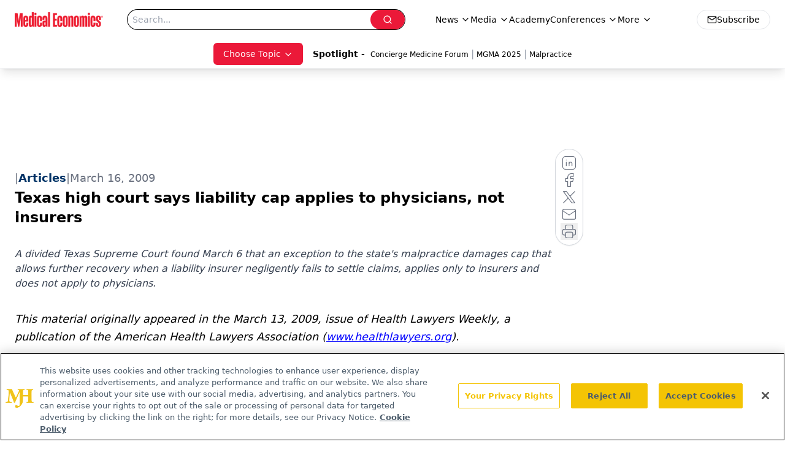

--- FILE ---
content_type: text/html; charset=utf-8
request_url: https://www.google.com/recaptcha/api2/aframe
body_size: 181
content:
<!DOCTYPE HTML><html><head><meta http-equiv="content-type" content="text/html; charset=UTF-8"></head><body><script nonce="4VoMsHiwKhUwbdvr2pJ45A">/** Anti-fraud and anti-abuse applications only. See google.com/recaptcha */ try{var clients={'sodar':'https://pagead2.googlesyndication.com/pagead/sodar?'};window.addEventListener("message",function(a){try{if(a.source===window.parent){var b=JSON.parse(a.data);var c=clients[b['id']];if(c){var d=document.createElement('img');d.src=c+b['params']+'&rc='+(localStorage.getItem("rc::a")?sessionStorage.getItem("rc::b"):"");window.document.body.appendChild(d);sessionStorage.setItem("rc::e",parseInt(sessionStorage.getItem("rc::e")||0)+1);localStorage.setItem("rc::h",'1764584316915');}}}catch(b){}});window.parent.postMessage("_grecaptcha_ready", "*");}catch(b){}</script></body></html>

--- FILE ---
content_type: application/javascript
request_url: https://www.lightboxcdn.com/vendor/4005018a-a61f-468f-b068-6a2fed001f93/lightbox/ff011289-fc7a-4445-9888-8d1cff7a1e41/effects.js?cb=638924402431430000
body_size: 585
content:
window.DIGIOH_API.DIGIOH_LIGHTBOX_EFFECTS['ff011289-fc7a-4445-9888-8d1cff7a1e41'] = 'N4WAUABBBEDuCWATA5gUwC4H10E8AOq0AXDPAHYA25hANOFHEugBbEQDMATAKx2QzNU8ZM3Rt2ADgAMfBvABmAJwCGAW0IlQ.[base64].[base64].sAEVmPzIyjbAGE.[base64].nBb5eIkAALOUnmBNAJzsKFJDhZFSUpdFdLxYl.DJXgsVpe5EVebFOVsHlnRrKMfyApsfTIroBh-LYqCGUlxm1Z8ZANU1zL6H01jtZ1BXOT19XwI1AFoUNbUGGNDAnJwk19dNA1za1JAjYt.CocteDsGt.WzWK807f4HX7eVJ0bWdQQXRAu3XVAB0wHoRg2ECD0tcNV3vGCoa4AQ8xEsszJA5gJXcLFvCQ8ooaVU0kiA4j0NMMwmB4HyFTw2hUM5djuMkJUS2otZn3fSmv0wE9L1o8D-B9C84PcdAUMleUsWQQwhN1DFEBw7zMCc5jxN0pUjPuALWA45L3Dk4Vz5Uz0wLUVt.3tdLIMs8obPSzDDnS8jQs84b4vy3jJuyxLeNKytqs.Rr53bc9AMI0zoPygbnsY3RYVlX7pvVX7rl26T-Nivz4ERxAZM3VlR1OzTLuPW7DN-7rYMQwT6Mw0HedI7LVUJRbdFx1Lwe21bkcO0VKfq.0g0Zx7RfYMzOfs2LAfpYX0foyHZdh5bJPx1H36DzXY8J294BtEAA__';
DIGIOH_API.BREAKPOINT_POINTER['ff011289-fc7a-4445-9888-8d1cff7a1e41'] = {};


--- FILE ---
content_type: application/javascript
request_url: https://api.lightboxcdn.com/z9gd/43395/www.medicaleconomics.com/jsonp/z?cb=1764584311251&dre=l&callback=jQuery112409905234504353955_1764584311216&_=1764584311217
body_size: 1204
content:
jQuery112409905234504353955_1764584311216({"success":true,"dre":"l","response":"[base64].hi7BVYA-2soABV1GlKOSAErsQzsMB0iCi-hKwmUUWGJUARwJyXJACFdJY.nSyIIeWzDGJ2fJ2WQCYJyVp5PR2FI6WB3bpSWRRWIxKKWKL1OStWRZDEQ5RSfJ3d7DMqHA52Z6BYKyFmHCqiWlSQ5yQARah.MDsNIMmM5hxxhxhwx8Ulu1TsgAeBLS7r-PKrhjjfFF8klUPyS3gIabH1FZG5ZE3ulFJHV2osZIAkk5iirmjMhKS1YZkjynJiJynq5uyaStg4MZ.JS1K0iGJJiCw5L7F49BiIIDgwKgCyYIgGJAA"});

--- FILE ---
content_type: application/javascript
request_url: https://www.lightboxcdn.com/vendor/4005018a-a61f-468f-b068-6a2fed001f93/lightbox/cfc1e3db-d7b5-4b92-a04f-76a8b0306715/effects.js?cb=638924402431430000
body_size: 716
content:
window.DIGIOH_API.DIGIOH_LIGHTBOX_EFFECTS['cfc1e3db-d7b5-4b92-a04f-76a8b0306715'] = 'N4WAUABBBEDuCWATA5gUwC4H10E8AOq0AXDPAHYA25hANOFHEugBbEQDMATAJx2QzNU8ZM3Rt2ARgDsfBvABmAJwCGAW0IlQ.[base64].[base64].[base64].kBLZ-iRXQDD8WxUCMvyTIKz4yGK0qmX0fprCqmrYrc-qivgEq.[base64].87c1PybaOr9hgNQoWwjHWVBdRDrHhsuplCWUIxDmQRR6yVKtI5eHf3nPy.r9vzVEAAdVjl5nyqLYsBiYXyvjfO-iAAASMs.6tC2KwVYID37gKtIvAmjESr8g6OAdoQA';
DIGIOH_API.BREAKPOINT_POINTER['cfc1e3db-d7b5-4b92-a04f-76a8b0306715'] = {};


--- FILE ---
content_type: application/javascript
request_url: https://www.lightboxcdn.com/vendor/4005018a-a61f-468f-b068-6a2fed001f93/lightbox/005a0021-a60c-475a-89af-9edb6244d35f/effects.js?cb=638924402431430000
body_size: 638
content:
window.DIGIOH_API.DIGIOH_LIGHTBOX_EFFECTS['005a0021-a60c-475a-89af-9edb6244d35f'] = 'N4WAUABBBEDuCWATA5gUwC4H10E8AOq0AXDPAHYA25hANOFHEugBbEQCsADAOx2QzNU8ZM3RsALOIDMfBvABmAJwCGAW0IlQ.[base64].[base64].OsPTwroBh-LYqB6RZBlVW8ZC1fV9L6D01gtW1gUOZ1NXwHVP7If1zUGMNDAhWN3UTb101NSQg1zfwSELVlS09VNQozRt.itdtBX7Sth1BMdECbWdUA7TAehGDY.zXY1A2nUswKBrgBCzHiiz0r9mBFew4jsD9yiBmVDRSAAHNDgZOZgeBcuUUMgzD7g1KIaMYyQFTzYizD-i9b0Jh9MC3fdyPYPgPRPEDHHQKDRXcOIoFCqDcMQJD3PvjjqPo1SFT0zlBNi-wJNBR5FNdACFFrV9LX0.[base64]';
DIGIOH_API.BREAKPOINT_POINTER['005a0021-a60c-475a-89af-9edb6244d35f'] = {};


--- FILE ---
content_type: application/javascript
request_url: https://www.lightboxcdn.com/vendor/4005018a-a61f-468f-b068-6a2fed001f93/lightbox.js?cb=1764584310752
body_size: 293
content:
(function(){if(window.location.href.indexOf('boxqamode')>0){window.sessionStorage.setItem('xdibx_boxqamode', 1);}var a=document,b=a.createElement('script');b.type='text/javascript';b.async=!0;b.src=(a.location.protocol.toString().indexOf('http') === 0 ? '' : 'https:') + '//www.lightboxcdn.com/vendor/4005018a-a61f-468f-b068-6a2fed001f93/user'+((window.sessionStorage.getItem('xdibx_boxqamode')==1)?'_qa':'')+'.js?cb=638993920270031737';a=a.getElementsByTagName('script')[0];a.parentNode.insertBefore(b,a)})();

--- FILE ---
content_type: application/javascript
request_url: https://www.lightboxcdn.com/vendor/4005018a-a61f-468f-b068-6a2fed001f93/lightbox/8b732bbd-59cf-4e0f-83b3-54f0d0ef5793/effects.js?cb=638924402431430000
body_size: 554
content:
window.DIGIOH_API.DIGIOH_LIGHTBOX_EFFECTS['8b732bbd-59cf-4e0f-83b3-54f0d0ef5793'] = 'N4WAUABBBEDuCWATA5gUwC4H10E8AOq0AXDPAHYA25hANOFHEugBbEQDMATAKx2QzNU8ZM3RsALAAYAnHwbwAZgCcAhgFtCJUPwYBXAM6pMAYwPoA9mrYKVFQ3Kil9mQxQWZm5.[base64].MgqVsAYT-UOoSgAcjLUD2J.pPLB2wBuCCdCAARlakhTt5FwTBSmQ5ERmIYVE8UpGBsQaYCAJgYlSUsCCCRgalaXpIZGQuaAFByHc4jIP5aCZYxZnBbDcM.IlzCUfJ-S0SDGDKVgKRo4xzByKiYD7YwOM40jgljWYQWYpBuIYVQRgMPFMVQ0VjH0Z4YG2DkMKdIgtlGeBCVme8AC8AFpyHyIN0Q.DouhYINSnKEh2GqEzmCDQQcVpdh2CaLpTifcz6Igaon1cvAn3s8DLOkdhfM4Dy2G4aRZCCaBTk4ALcRIcQKh8mLTnYcKSEi6L-FivB2AS2lktS3LTnETKvKi3zxEKiQUq6dYxj-QEtn6JE9EMfw7FQYyYtMxrPjIFq2qZAx-hsbretKvyBua-BWv.NCxq6wwpoYOLZqG-aRqWzqSAm1b-EkmB0s24bFtFZb9oCHqjuqs7tou4IrogA7bqgY6QmMWwgSejrxpu1YwRDXACAWQkViZYHMAq7hxF4KGVBDWrmnYAAOIGkZhphmEwPBeUqBG0Ohwq8YJkgqjWlFbP0b7emBajdoB7rMZB.B-leCHuOgaGKoqKRWY8epEogeH8VFXmcbJ2kqkF0n8Zl7gqbyp9aZ-5M.[base64]';
DIGIOH_API.BREAKPOINT_POINTER['8b732bbd-59cf-4e0f-83b3-54f0d0ef5793'] = {};
